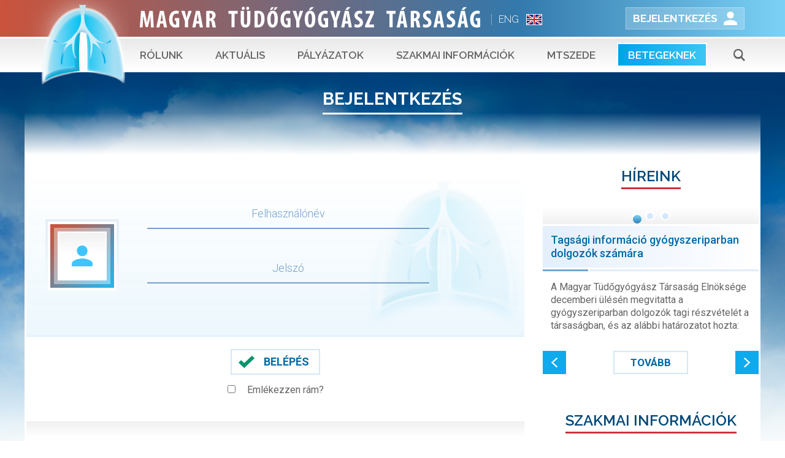

--- FILE ---
content_type: text/html; charset=utf-8
request_url: https://tudogyogyasz.hu/Account/Login?returnUrl=%2FPage%2FIndex%2F16919
body_size: 10743
content:


<!DOCTYPE html>
<html>
<head>
    <meta charset="utf-8" />
    <meta name="viewport" content="width=device-width, initial-scale=1.0">
    <meta name="viewport" content="width=device-width, initial-scale=1, maximum-scale=1, user-scalable=no">
    <title>MTT - Bejelentkez&#233;s</title>
    <link rel="icon" type="image/png" href="/Images/favicon.png" />
    <link href="https://fonts.googleapis.com/css?family=Roboto:300,400,500,700&amp;subset=latin-ext" rel="stylesheet" />
    <link href="https://fonts.googleapis.com/css?family=Raleway:300,400,600,700,900&amp;subset=latin-ext" rel="stylesheet" />
    <link href="https://fonts.googleapis.com/css?family=Roboto+Condensed:700&amp;subset=latin-ext" rel="stylesheet">
    <link href="/bundles/site?v=GUcOL2BQbSGNEH9K2JVp5Eq4czqNSZm9BOXe2yri2Gk1" rel="stylesheet"/>

    <script src="/bundles/modernizr?v=inCVuEFe6J4Q07A0AcRsbJic_UE5MwpRMNGcOtk94TE1"></script>

    <script src="/bundles/jquery?v=JL596WEzEYSLK79KRL4It4N63VXpRlW4A824KHlhVLc1"></script>

    <script src="/bundles/bootstrap?v=-g7cxTWQV6ve_iRyKtg7LoBytQltgj_w8zTNeaLaBc41"></script>

        <script>
            var GA_M_ID =  0;
            var GA_ClientIP = "13.58.97.20";
            window.GA_MEASUREMENT_ID = 'G-VVKHP74QY4';
        </script>

    <script async src="https://www.googletagmanager.com/gtag/js?id=G-VVKHP74QY4"></script>
    <script>
        window.dataLayer = window.dataLayer || [];
        function gtag() { dataLayer.push(arguments); }
        gtag('js', new Date());

        gtag('config', window.GA_MEASUREMENT_ID, { 'MemberRight_ID': GA_M_ID, 'Kliens_IP': GA_ClientIP, 'send_page_view': false });
        gtag('event', 'page_view', { 'event_action': 'view', 'event_category': 'Page', 'im_event_name': 'page_view' });
    </script>
</head>
<body class="aside-2 account login">
    <span class="body-gradient gradient-blue"></span>
    <span class="body-gradient gradient-white"></span>
    <span class="body-cloud"></span>
    <div id="layout-content">

        <div class="zone zone-header">
            

<header>

    <div class="mtt-header">
        <div class="mtt-header-brand">
            <div class="layout-section-content">
                <a href="/">
                    <div class="mtt-header-brand-icon"></div>
                    <span class="mtt-brand-glow"></span>
                    <div class="mtt-header-brand-text"></div>
                </a>

                <a class="mtt-header-english-page" href="/Page/Index/16918">ENG</a>

                    <div class="mtt-header-login-link-wrapper">
                        <span class="mtt-header-login-link-gradient"></span>
                        <a class="mtt-header-login-link" href="/Account/Login?returnUrl=%2FAccount%2FLogin%3FreturnUrl%3D%252FPage%252FIndex%252F16919">Bejelentkez&#233;s</a>
                    </div>
            </div>
        </div>
    </div>
</header>
        </div>

        <nav class="zone zone-navigation mtt-navigation">
            


<div class="navbar navbar-fixed-top mtt-navbar">
    <div class="navbar-header">
        <div class="mtt-navbar-toggle-wrapper">
            <button type="button"
                    id="mtt-navbar-toggle"
                    class="navbar-toggle mtt-navbar-toggle collapsed"
                    data-toggle="collapse"
                    data-target="#mtt-navbar-collapse"
                    aria-expanded="false">
                <div class="mtt-icon-bars">
                    <span class="icon-bar"></span>
                    <span class="icon-bar"></span>
                    <span class="icon-bar"></span>
                </div>
                <div class="mtt-icon-close"></div>

                <div class="mtt-icon-texts">
                    <span>MTT</span> Menü
                </div>
            </button>

            <button type="button" class="menu-search-button menu-search-button-small hidden-lg" title="Keresés"></button>
        </div>

        <div class="mtt-login-wrapper mtt-nav-tools login">
                <a href="/Account/Login">
                    <span class="mtt-sm-user"></span>
                </a>
        </div>
    </div>
    <div class="navbar-collapse collapse mtt-navbar-collapse" id="mtt-navbar-collapse">
        <div class="layout-section-content">
                <ul class="mtt-menu menu-level-0 nav navbar-nav root">
            <li class="dropdown">
                    <span class="menu-item-hover-gradient"></span>
                    <a class="dropdown-toggle" data-toggle="dropdown" role="button" aria-haspopup="true" aria-expanded="false">
                        R&#243;lunk
                    </a>
    <ul class="mtt-menu menu-level-1 dropdown-menu">
            <li class="">
                        <a href="/Page/Index/16917">Vezetős&#233;g</a>
            </li>
            <li class="">
                        <a href="/szekciok">Szekci&#243;k</a>
            </li>
            <li class="">
                        <a href="Media/Download/30796" target="_blank">Alapszab&#225;ly</a>
            </li>
            <li class="">
                        <a href="/dijak">D&#237;jak</a>
            </li>
            <li class="">
                        <a href="/Membership">Tags&#225;gi inform&#225;ci&#243;k</a>
            </li>

    </ul>
            </li>
            <li class="dropdown">
                    <span class="menu-item-hover-gradient"></span>
                    <a class="dropdown-toggle" data-toggle="dropdown" role="button" aria-haspopup="true" aria-expanded="false">
                        Aktu&#225;lis
                    </a>
    <ul class="mtt-menu menu-level-1 dropdown-menu">
            <li class="">
                        <a href="/News">H&#237;reink</a>
            </li>
            <li class="">
                        <a href="/Congresses">Rendezv&#233;nyek</a>
            </li>
            <li class="">
                        <a href="/tovabbkepzo2026">Tov&#225;bbk&#233;pző Tanfolyam</a>
            </li>
            <li class="">
                        <a href="https://tudogyogyasz.hu/Congresses/Details/32455">MTT Nagygyűl&#233;s 2026</a>
            </li>
            <li class="">
                        <a href="/Page/Index/31442">&#193;ll&#225;shirdet&#233;sek</a>
            </li>

    </ul>
            </li>
            <li class="dropdown">
                    <span class="menu-item-hover-gradient"></span>
                    <a class="dropdown-toggle" data-toggle="dropdown" role="button" aria-haspopup="true" aria-expanded="false">
                        P&#225;ly&#225;zatok
                    </a>
    <ul class="mtt-menu menu-level-1 dropdown-menu">
            <li class="">
                        <a href="/Tenders">&#214;szt&#246;nd&#237;jak, p&#225;ly&#225;zatok</a>
            </li>

    </ul>
            </li>
            <li class="dropdown">
                    <span class="menu-item-hover-gradient"></span>
                    <a class="dropdown-toggle" data-toggle="dropdown" role="button" aria-haspopup="true" aria-expanded="false">
                        Szakmai inform&#225;ci&#243;k
                    </a>
    <ul class="mtt-menu menu-level-1 dropdown-menu">
            <li class="">
                        <a href="/Journal">Medicina Thoracalis</a>
            </li>
            <li class="">
                        <a href="/Page/Index/31445">Szakk&#233;pz&#233;sről</a>
            </li>
            <li class="">
                        <a href="/Page/Index/31443">Pulmonol&#243;giai kutat&#243;helyek</a>
            </li>
            <li class="">
                        <a href="/Page/Index/31444">Gy&#243;gyszerfel&#237;r&#225;s &#233;s k&#233;rv&#233;nyez&#233;s</a>
            </li>
            <li class="">
                        <a href="/Page/Index/16919">T&#252;dőtranszplant&#225;ci&#243;</a>
            </li>
            <li class="">
                        <a href="/Page/Index/20151">Szakmai ir&#225;nyelvek</a>
            </li>
            <li class="">
                        <a href="/Page/index/29499">Koronav&#237;rus</a>
            </li>
            <li class="">
                        <a href="/Documents">Dokumentumt&#225;r</a>
            </li>
            <li class="">
                        <a href="/Page/Index/31963">L&#233;legzet magazin</a>
            </li>

    </ul>
            </li>
            <li class="dropdown">
                    <span class="menu-item-hover-gradient"></span>
                    <a class="dropdown-toggle" data-toggle="dropdown" role="button" aria-haspopup="true" aria-expanded="false">
                        MTSZEDE
                    </a>
    <ul class="mtt-menu menu-level-1 dropdown-menu">
            <li class="">
                        <a href="/Page/index/30867">Inform&#225;ci&#243; &#233;s regisztr&#225;ci&#243;</a>
            </li>
            <li class="">
                        <a href="/News?nc=305">H&#237;rek &#233;s aktualit&#225;sok</a>
            </li>

    </ul>
            </li>
            <li class="dropdown for-patients">
                    <span class="menu-item-hover-gradient"></span>
                    <a class="dropdown-toggle" data-toggle="dropdown" role="button" aria-haspopup="true" aria-expanded="false">
                        Betegeknek
                    </a>
    <ul class="mtt-menu menu-level-1 dropdown-menu">
            <li class="">
                        <a href="/News?nc=306">H&#237;rek betegeknek</a>
            </li>
            <li class="">
                        <a href="/Page/Index/29487">Koronav&#237;rus - betegt&#225;j&#233;koztat&#243;</a>
            </li>
            <li class="">
                        <a href="/Page/Index/16933">T&#252;dőgondoz&#243;k</a>
            </li>
            <li class="">
                        <a href="/Page/Index/16935">Seg&#237;t&#252;nk leszokni</a>
            </li>
            <li class="">
                        <a href="/Page/Index/16936">A leszok&#225;s folyamata</a>
            </li>
            <li class="">
                        <a href="/Page/Index/31877">L&#233;lek-zet Egyes&#252;let</a>
            </li>
            <li class="">
                        <a href="/Page/Index/16937">Let&#246;lthető anyagok</a>
            </li>

    </ul>
            </li>

            <li class="menu-search">
                <span class="mtt-menu-search-gradient"></span>
                <span class="mtt-menu-search-icon menu-search-button"></span>
            </li>
    </ul>

        </div>
    </div>

    <ul class="user-profile-menu-small" data-opened="false" style="display:none">
        <li class="username">
            
            <span class="username-profile">profilja</span>
        </li>
            <li class="membership">
                <a href="/Account/gdpr">GDPR</a>
            </li>
            <li class="membership">
                <a href="/Membership/MyProfile">Adatfriss&#237;t&#233;s</a>
            </li>
        
        <li class="logoff">
<form action="/Account/LogOff" id="logoff-form-sm" method="post"><input name="__RequestVerificationToken" type="hidden" value="BV1mZHLG37UNcnLanupl2-GhyJ8VDM0lOtqztx4Gpp1wjID5bYLdkIlFCnTaD7s2RL9ScBcGtLOmk7AW9vUsAw9ddDLZQg4aUYw8JXKntic1" />                <a href="javascript:document.getElementById('logoff-form-sm').submit()" class="logoff-button">Kilépés</a>
</form>        </li>
    </ul>
</div>

<div class="menu-search-box" style="display: none">
<form action="/Search" method="get">        <div class="row">
            <div class="col-sm-12 col-md-push-9 col-md-1 col-lg-push-8 col-lg-1 close-button-wrapper text-right">
                <button type="button" class="menu-search-box-close-button"></button>
            </div>
            <div class="col-sm-12 col-md-push-2 col-md-8 col-lg-push-3 input-wrapper">
                <input type="search" class="menu-search-box-input" name="searchExpression" id="searchExpression" placeholder="Keresendő kifejezés" />
                <span class="clear-search visible-md visible-lg"></span>
                <button type="submit" class="menu-search-box-submit visible-md visible-lg">
                    <span class="text">Ok</span>
                </button>
            </div>

            <div class="col-sm-12 col-md-push-2 col-md-1 hidden-md hidden-lg submit-button-wrapper text-center">
                <button type="submit" class="menu-search-box-submit">
                    Ok
                </button>
            </div>
        </div>
</form></div>

<div class="curtain flow-out-xs"></div>

        </nav>

        <div class="zone zone-before-main flow-out-xs">
            

    <div class="page-content-header">
        <h1>Bejelentkez&#233;s</h1>
    </div>


        </div>

        <div id="content">
            <aside class="zone zone-aside-first">
                


            </aside>

            <div class="zone zone-before-content">
                


            </div>

            <div class="zone zone-content">
                


<div class="login-page flow-out-xs">
    <section class="login">
        <div class="login-image-box"></div>
        <div class="content-wrapper">
<form action="/Account/Login?ReturnUrl=%2FPage%2FIndex%2F16919" class="form-horizontal" method="post" role="form"><input name="__RequestVerificationToken" type="hidden" value="iYWpJ8_l2ce-IwTWM606O9vvRxhdYEze7Zn5DzkHRAkO3YiZjOHclXQ-lnD_NyCMSaK-1DpyzvjvKti7FFqGtFGs2rUSDRd2OXwtaOdSu0M1" />                <div class="login-background">
                    <div class="form-group username">
                        <input data-val="true" data-val-required="Kérjük adja meg a felhasználónevét" id="LoginViewModel_UserName" name="LoginViewModel.UserName" placeholder="Felhasználónév" type="text" value="" />
                    </div>

                    <div class="form-group password">
                        <input data-val="true" data-val-required="Kérjük adja meg a jelszavát" id="LoginViewModel_Password" name="LoginViewModel.Password" placeholder="Jelszó" type="password" />
                    </div>

                    <div class="form-group validation">
                        <span class="field-validation-valid text-danger" data-valmsg-for="LoginViewModel.UserName" data-valmsg-replace="true"></span>
                        <span class="field-validation-valid text-danger" data-valmsg-for="LoginViewModel.Password" data-valmsg-replace="true"></span>
                    </div>

                    <span class="field-validation-valid" data-valmsg-for="LoginViewModel.UserName" data-valmsg-replace="true"></span>
                    <span class="field-validation-valid" data-valmsg-for="LoginViewModel.Password" data-valmsg-replace="true"></span>
                    
                </div>
                <div class="form-group submit">
                    <button type="submit" class="login-submit login-form-button">
                        <span class="icon"></span>
                        <span class="gradient"></span>
                        <span class="text">Belépés</span>
                    </button>
                </div>
                <div class="form-group remember-me">
                    <input data-val="true" data-val-required="The Emlékezzen rám? field is required." id="LoginViewModel_RememberMe" name="LoginViewModel.RememberMe" type="checkbox" value="true" /><input name="LoginViewModel.RememberMe" type="hidden" value="false" />
                    <label for="LoginViewModel_RememberMe">Eml&#233;kezzen r&#225;m?</label>
                </div>
</form>        </div>
    </section>

    <section class="lost-password" id="lost-password">
        <div class="login-image-box"></div>
        <div class="content-wrapper">
            <h2>
                Elfelejtett <span>jelszó</span>
            </h2>

            <div class="text">
                <p>
                    Amennyiben nem tudja bejelentkezési adatait, adja meg a honlapon nyilvántartott e-mail címét és a rendszer máris küldi
                    Önnek felhasználó nevét és a jelszómódosításhoz szükséges linket és információkat!
                </p>
                <p>
                    Amennyiben nem emlékszik a nyilvántartott e-mail címre vagy az már nem működik, a
                    <a href="mailto:support@tudogyogyasz.hu">support@tudogyogyasz.hu</a> címen kérjen segítséget!
                </p>
            </div>

<form action="/Account/ForgotPassword" class="form-horizontal" method="post" role="form"><input name="__RequestVerificationToken" type="hidden" value="4jZXTiwX0ZTOIS5yPwskv8RGsz4jlVy0o9F6hIHBFylHXipIyE5iK9Vp43MT-Cf7cgW_xvnFS5lylkIQp_7VfjBBTjbjQ0LIfsfUOwGi_IA1" />                <div class="form-group lost-password-email">
                    <input class="text-box single-line" data-val="true" data-val-email="The Email field is not a valid e-mail address." data-val-required="Kérjük, hogy érvényes e-mail címet adjon meg!" id="ForgotPasswordViewModel_Email" name="ForgotPasswordViewModel.Email" placeholder="Nyilvántartott e-mail cím" type="email" value="" />
                </div>
<span class="field-validation-valid text-danger" data-valmsg-for="ForgotPasswordViewModel.Email" data-valmsg-replace="true"></span>                <div class="form-group group-lost-password">
                    <button type="submit" class="lost-password-submit login-form-button">
                        <span class="icon"></span>
                        <span class="gradient"></span>
                        <span class="text">Jelszómódosítást kérek</span>
                    </button>
                </div>
</form>        </div>
    </section>

    <section class="register">
        <div class="login-image-box"></div>
        <div class="content-wrapper">
            <h2>
                Regisztráció
            </h2>

            <div class="text">
                <p>
                    Felhívjuk a Társaság soraiba újonnan jelentkezők figyelmét, hogy <strong>a tagfelvételi kérelem elküldése nem jár automatikus tagsági viszonnyal!</strong>
                </p>
                <p>
                    A beérkező kérelmekről a Társaság vezetősége dönt, majd értesíti a jelentkezőt a felvételről, vagy a tagfelvételi kérelem elutasításáról. Az elbírálás hosszabb időt is igénybe vehet, ezzel kapcsolatban szíves megértését és türelmét kérjük.
                </p>
                <p>
                    Amennyiben a Társaság tagja szeretne lenni, kattintson az itt látható gombra és jelentkezzen on-line:
                </p>
            </div>
            <div class="form-group group-register-button">
                <a href="/Registration?t=2" class="login-form-button register">
    <span class="icon"></span>
    <span class="gradient"></span>
    <span class="text">Szakmai regisztráció</span>
</a>
            </div>
        </div>
    </section>

    <section class="register register-mttte">
        <div class="login-image-box"></div>
        <div class="content-wrapper">
            <h2>
                JELENTKEZÉS A MAGYAR TÜDŐGYÓGYÁSZATI SZAKDOLGOZÓK ÉS EGYÉB DIPLOMÁSOK EGYESÜLETÉBE (MTSZEDE)
            </h2>

            <div class="text">
                <p>Általános orvosi alapdiplomával nem rendelkező jelentkezőink (fogorvos, gyógyszerész, biológus, vegyész, egészségügyi szakdolgozó, hallgató – egészségügyi oktatásban, egyéb eü. ill. nem eü. foglalkozással) a Magyar Tüdőgyógyászati Szakdolgozók és Egyéb Diplomások Egyesületébe (MTSZEDE) léphetnek be.</p>
<p>Amennyiben a Magyar Tüdőgyógyászati Szakdolgozók és Egyéb Diplomások Egyesületének (MTSZEDE) tagja szeretne lenni, kattintson az itt látható gombra és jelentkezzen on-line:</p>
            </div>
            <div class="form-group group-register-button">
                <a href="/Registration?t=4" class="login-form-button register">
    <span class="icon"></span>
    <span class="gradient"></span>
    <span class="text">MTSZEDE regisztráció</span>
</a>
            </div>
        </div>
    </section>
</div>



            </div>

            <div class="zone zone-after-content">
                


            </div>

            <aside class="zone zone-aside-second">
                


    <section class="widget widget-news">
        <div class="widget-header">
            <h3>Híreink</h3>
        </div>
        <div id="aside-news-carousel" class="carousel slide widget-news-carousel aside-news-carousel carousel-no-interval" data-ride="carousel">
                <ol class="carousel-indicators">
                        <li data-target="#aside-news-carousel" data-slide-to="0" class="active">
                            <span class="dot normal-dot"></span>
                            <span class="dot active-dot"></span>
                            <span class="dot hover-dot"></span>
                        </li>
                        <li data-target="#aside-news-carousel" data-slide-to="1" class="">
                            <span class="dot normal-dot"></span>
                            <span class="dot active-dot"></span>
                            <span class="dot hover-dot"></span>
                        </li>
                        <li data-target="#aside-news-carousel" data-slide-to="2" class="">
                            <span class="dot normal-dot"></span>
                            <span class="dot active-dot"></span>
                            <span class="dot hover-dot"></span>
                        </li>
                </ol>

            <div class="carousel-inner" role="listbox">
                    <div class="item active">
                        <a href="/News/News/32761">
                            <h4 class="news-title">
                                <span class="gradient"></span>
                                <span class="content">Tags&#225;gi inform&#225;ci&#243; gy&#243;gyszeriparban dolgoz&#243;k sz&#225;m&#225;ra</span>
                            </h4>
                            <div class="news-content">
                                <p>A Magyar Tüdőgyógyász Társaság Elnöksége decemberi ülésén megvitatta a gyógyszeriparban dolgozók tagi részvételét a társaságban, és az alábbi határozatot hozta:</p>
                            </div>
                            <div class="news-more-button button-wrapper">
                                <span class="news-more">
                                    <span class="gradient"></span>
                                    <span class="text">Tovább</span>
                                </span>
                            </div>
                        </a>
                    </div>
                    <div class="item ">
                        <a href="/News/News/32760">
                            <h4 class="news-title">
                                <span class="gradient"></span>
                                <span class="content">Kor&#225;nyi Kurzus a R&#225;k Vil&#225;gnap alkalm&#225;b&#243;l</span>
                            </h4>
                            <div class="news-content">
                                
                            </div>
                            <div class="news-more-button button-wrapper">
                                <span class="news-more">
                                    <span class="gradient"></span>
                                    <span class="text">Tovább</span>
                                </span>
                            </div>
                        </a>
                    </div>
                    <div class="item ">
                        <a href="/News/News/32753">
                            <h4 class="news-title">
                                <span class="gradient"></span>
                                <span class="content">Mih&#243;czy L&#225;szl&#243; Eml&#233;k&#252;l&#233;s 13. Kazuisztikai F&#243;rum &#233;s Kraszk&#243; P&#225;l Eml&#233;k&#252;l&#233;s 6. Kazuisztikai F&#243;rum</span>
                            </h4>
                            <div class="news-content">
                                <p><strong>Időpont:</strong> 2026. március 27-28.<br /><strong>Helyszín:</strong> Mátraháza - Hotel Ózon</p>
                            </div>
                            <div class="news-more-button button-wrapper">
                                <span class="news-more">
                                    <span class="gradient"></span>
                                    <span class="text">Tovább</span>
                                </span>
                            </div>
                        </a>
                    </div>
            </div>

                <a class="left carousel-control" href="#aside-news-carousel" role="button" data-slide="prev">
                    <span></span>
                </a>
                <a class="right carousel-control" href="#aside-news-carousel" role="button" data-slide="next">
                    <span></span>
                </a>
        </div>
    </section>


<section class="widget widget-professional-information">
<div class="widget-header">
<h3>Szakmai információk</h3>
</div>
<div class="section-content">
<div class="sm-background"></div>
<ul class="professional-info-list">
<li class="professional-info-management"><span class="professional-info-item-gradient"></span> <a href="/Page/Index/16917">
<div class="professional-info-content"><span class="icon"></span> <span class="icon icon-hover"></span>
<h2>Vezetőség</h2>
</div>
</a></li>
<li class="professional-info-member-info"><span class="professional-info-item-gradient"></span> <a href="/Membership">
<div class="professional-info-content"><span class="icon"></span> <span class="icon icon-hover"></span>
<h2>Tagsági információk</h2>
</div>
</a></li>
<li class="professional-info-documents"><span class="professional-info-item-gradient"></span> <a href="/Documents">
<div class="professional-info-content"><span class="icon"></span> <span class="icon icon-hover"></span>
<h2>Dokumentumtár</h2>
</div>
</a></li>
<li class="professional-info-separator"></li>
<li class="professional-info-scholarships"><span class="professional-info-item-gradient"></span> <a href="/Tenders">
<div class="professional-info-content"><span class="icon"></span> <span class="icon icon-hover"></span>
<h2>Ösztöndíjak, pályázatok</h2>
</div>
</a></li>
<li class="professional-info-links"><span class="professional-info-item-gradient"></span> <a href="/Page/Index/16934">
<div class="professional-info-content"><span class="icon"></span> <span class="icon icon-hover"></span>
<h2>Linkgyűjtemény</h2>
</div>
</a></li>
<li class="professional-info-journal"><span class="professional-info-item-gradient"></span> <a href="/Journal">
<div class="professional-info-content"><span class="icon"></span> <span class="icon icon-hover"></span>
<h2>Medicina Thoracalis</h2>
</div>
</a></li>
</ul>
</div>
</section>

<section class="widget widget-for-patients"><span class="mtt-for-patients-gradient gradient-left"></span> <span class="mtt-for-patients-gradient gradient-right"></span>
<div class="widget-header">
<h3>Pácienseknek</h3>
</div>
<div class="section-content">
<div id="widget-for-patients-carousel" class="carousel slide widget-for-patients-carousel carousel-no-interval" data-ride="carousel">
<div class="carousel-inner" role="listbox">
<div class="item active">
<div class="inner"><a class="item-inset-link pulmonalis" href="/Page/Index/16933"></a></div>
</div>
<div class="item">
<div class="inner"><a class="item-inset-link smoking-cessation-help" href="/Page/Index/16935"></a></div>
</div>
<div class="item">
<div class="inner"><a class="item-inset-link smoking-cessation-process" href="/Page/Index/16936"></a></div>
</div>
<div class="item">
<div class="inner"><a class="item-inset-link downloads" href="/Page/Index/16937"></a></div>
</div>
<div class="item">
<div class="inner"><a class="item-inset-link videos" href="#"></a></div>
</div>
</div>
<a class="left carousel-control" href="#widget-for-patients-carousel" role="button" data-slide="prev"></a> <a class="right carousel-control" href="#widget-for-patients-carousel" role="button" data-slide="next"></a></div>
</div>
</section>

<section class="widget widget-foreign-companies">
<div class="widget-header">
<h3>Külföldi társaságok</h3>
</div>
<div class="section-content">
<ul class="foreign-companies">
<li class="ers"><a href="https://www.ersnet.org/" target="_blank" rel="noopener noreferrer">
<div class="image"></div>
</a></li>
<li class="ats"><a href="https://www.thoracic.org/" target="_blank" rel="noopener noreferrer">
<div class="image"></div>
</a></li>
<li class="chest"><a href="http://www.chestnet.org/" target="_blank" rel="noopener noreferrer">
<div class="image"></div>
</a></li>
</ul>
</div>
</section>
    <section class="widget widget-events">
            <div class="widget-header">
                <h3>Rendezvények</h3>
            </div>

            <ul class="event-list">
                    <li>
                        <div class="list-item-wrapper">
                            <span class="event-list-item-gradient"></span>
                            <a href="/Congresses/Congress/32675">
                                <div class="event-datetime">
                                    <div class="event-datetime-center event-same-month event-different-day">
                                        <span class="event-datetime-gradient default"></span>
                                        <span class="event-datetime-gradient hover"></span>
                                        <span class="event-year">2026</span>

                                        <span class="event-begin-dates">
                                            <span class="event-month-day event-month begin">
                                                jan.
                                            </span>
                                            <span class="event-month-day event-day begin">
                                                30
                                                    <span>-</span>
                                            </span>
                                        </span>

                                            <span class="event-end-dates">
                                                <span class="event-month-day event-day end">31</span>
                                            </span>
                                    </div>
                                </div>
                                <h2>A Magyar T&#252;dőgy&#243;gy&#225;sz T&#225;rsas&#225;g Tov&#225;bbk&#233;pző Tanfolyama</h2>
                                    <address>Magyarorsz&#225;g, 1013, Budapest, Krisztina krt. 41-43.</address>
                            </a>
                        </div>
                    </li>
                    <li>
                        <div class="list-item-wrapper">
                            <span class="event-list-item-gradient"></span>
                            <a href="/Congresses/Congress/32455">
                                <div class="event-datetime">
                                    <div class="event-datetime-center event-same-month event-different-day">
                                        <span class="event-datetime-gradient default"></span>
                                        <span class="event-datetime-gradient hover"></span>
                                        <span class="event-year">2026</span>

                                        <span class="event-begin-dates">
                                            <span class="event-month-day event-month begin">
                                                m&#225;j.
                                            </span>
                                            <span class="event-month-day event-day begin">
                                                13
                                                    <span>-</span>
                                            </span>
                                        </span>

                                            <span class="event-end-dates">
                                                <span class="event-month-day event-day end">16</span>
                                            </span>
                                    </div>
                                </div>
                                <h2>MTT 2026 - A Magyar T&#252;dőgy&#243;gy&#225;sz T&#225;rsas&#225;g 64. Nagygyűl&#233;se</h2>
                                    <address>8230, Balatonf&#252;red, Huray u. 3.</address>
                            </a>
                        </div>
                    </li>
            </ul>
    </section>

            </aside>
        </div>

        <div class="zone zone-after-main">
            


        </div>

        <div class="zone zone-footer">
            

<footer class="flow-out-xs">


    <div class="odd">
        <section class="banners">
<ul><!--li class="berlin"><a href="https://tudogyogyasz.hu/Media/Download/31373" target="blank"><img style="border: 0;" src="https://tudogyogyasz.hu/Media/Download/29724" /></a></li--> <!--li class="krka"><a href="https://krkaevents.hu/" target="blank"><img style="border: 0;" src="https://tudogyogyasz.hu/Media/Download/30061" /></a></li--> <!--li class="lelegzet"><a href="/Page/Index/16939"><img src="/Media/Download/28228?t=150" /></a></li--> <!--<li class="berlin" data-authorize=""><a href="http://brightcove04.brightcove.com/35/4309680634001/202003/3867/4309680634001_6144602308001_6144599714001.mp4?pubId=4309680634001&amp;videoId=6144599714001" target="blank"><img src="/upload/tudogyogyasz/images/v19-01.jpg" /></a></li>-->
<li class="berlin"><a href="/Page/Index/20180"><img src="/upload/tudogyogyasz/images/mtt_tudogyogyasz_app_banner.jpg" /></a></li>
<li class="cessation"><a href="/Page/Index/16935"><img src="/Images/banner/dohanyzas_leszokas01.jpg" /></a></li>
<!--li class="lelegzet"><a href="/Page/Index/31717"><img src="https://tudogyogyasz.hu/Media/Download/32105" /></a></li--> <!--li class="berlin"><img style="border: 0;" src="https://tudogyogyasz.hu/Media/Download/31452" /></li>
        <!--<li class="gsk"><a href="/gsk"><img src="/Media/Download/20686" /></a></li>--> <!--<li class="mc"><a href="http://gskmasterclass.medicast.eu/" target="_blank" rel="noopener noreferrer"><img src="/Images/banner/rwb.jpg" /></a></li>--> <!--<li class="a1at"><a href="/Media/Download/20470" target="_blank" rel="noopener noreferrer"><img src="/Images/banner/a1at.jpg" /></a></li>--> <!--<li><a href="/Page/Index/27487"><img src="/Media/Download/21076" /></a></li>--></ul>
<ul><!--<li class="berlin"><a href="https://webstreamlive.com/astrazeneca/global/180420/" target="blank"><img src="https://tudogyogyasz.hu/Media/Download/29559" /></a></li>--> <!--<li class="berlin"><a href="https://covid19.astrazeneca.com" target="blank"><img src="/upload/tudogyogyasz/images/astra_covid19_20200403.gif" /></a></li>--> <!--li class="berlin"><a href="/Media/Download/30278" target="blank"><img style="border: 0;" src="https://tudogyogyasz.hu/Media/Download/30289" /></a><br /> <a href="/Media/Download/30279" target="blank"><img style="border: 0;" src="https://tudogyogyasz.hu/Media/Download/30290" /></a></li --> <!--RÉGIEK--> <!--li class="lelegzet"><a href="/News/News/30701"><img src="https://tudogyogyasz.hu/Media/Download/30693" /></a></li>
        <li class="berlin"><img style="border: 0;" src="https://tudogyogyasz.hu/Media/Download/31452" /></li--></ul>
</section>
    </div>
<section class="partners" id="partners">
    <div class="section-header">
        <h1>Partnereink</h1>
        <h3 style="margin-top:1.5rem;color:#004778;font-weight:200;">
            A logókra kattintva, tekintse meg partnereink híreit!
        </h3>
    </div>
    <div class="section-content" style="margin: 0 1.2rem">
        <ul class="row partner-list">
                <li class="col-md-12">
                    <div class="partner-item">
                        <a href="https://tudogyogyasz.hu/Page/Index/31717" target="_blank">
                            <img src="/Media/Download/31377" />
                        </a>
                    </div>
                </li>
                <li class="col-md-12">
                    <div class="partner-item">
                        <a href="#" target="_blank">
                            <img src="/Media/Download/31241" />
                        </a>
                    </div>
                </li>
                <li class="col-md-12">
                    <div class="partner-item">
                        <a href="https://tudogyogyasz.hu/Page/Index/30265" target="_blank">
                            <img src="/Media/Download/30264" />
                        </a>
                    </div>
                </li>
        </ul>
    </div>
</section><section class="contact">
    <span class="footer-logo"></span>
    <div class="section-header">
        <h1>Kapcsolat</h1>
    </div>
    <div class="section-content">
        <div class="contact-group group-company">
            <img src="/Images/mtt-footer-company.png">
            <h3>Hungarian Respiratory Society</h3>
        </div>
        <div class="contact-group group-addresses">
            <h2>Székhely:</h2>
            <address>1023 Budapest, Frankel Le&#243; u. 88.</address>
        </div>
        <div class="contact-group group-addresses">
            <h2>Levelezési cím:</h2>
            <address>1525 Budapest, Pf.48.</address>
        </div>
        <div class="contact-group group-phones">
            <div class="inner">
                <h2>Telefon:</h2>
                <div class="phone">+36(1) 391 3213; +36(1) 391 3123; +36(70) 318 0566</div>
            </div>
        </div>
        <div class="contact-group group-bank-no">
            <h2>Bankszámlaszám:</h2>
            <div class="bank-no">11702036-20670502</div>
        </div>
        <div class="button-wrapper">
            <a class="button-light email-button" href="mailto:mtt.titkarsag@koranyi.hu?CC=mtt.titkarsag@koranyi.hu">
                <span class="button-gradient"></span>
                <span class="button-content">E-mail</span>
            </a>
        </div>
    </div>
</section>

<section class="footer-general" style="padding-bottom: 3rem;">
<div class="privacy-copyright"><a class="privacy" href="/Page/Index/27457">Jognyilatkozat és adatkezelés</a> <a class="privacy" href="/Page/Index/19068"><span>Copyright információk</span></a>
<p>Copyright © 2025 Magyar Tüdőgyógyász Társaság. <span>Minden jog fenntartva.</span></p>
</div>
<div class="lg-wrapper"><a class="intellimed-link" href="http://intellimed.hu/" target="_blank" rel="noopener noreferrer"> <span> Készítette és üzemelteti: </span> </a></div>
</section></footer>
        </div>


        <span id="jump-to-head">
            <span class="gradient outer-gradient"></span>
            <span class="outer">
                <span class="gradient inner-gradient"></span>
                <span class="inner">
                    <span class="icon default"></span>
                    <span class="icon hover"></span>
                </span>
            </span>
        </span>

        <script src="/bundles/mtt?v=XrjcnoHgwYFGHzbAUR9clbVglNXWwKwl2JPQa-PiXSI1"></script>

        <script src="/bundles/map?v=S9apNsNbvkscwnHzOW8NfVtVlY6c7h7T2VVZiRSdY3k1"></script>

        
    <script src="/bundles/jqueryval?v=EbltL242iZAHrYPRirAKWbF1Q2LFDspN7JI59-O6qlE1"></script>


        <script>
            function GAGetPathAndQuery(url) {
                return url;
            }
        </script>
        <script src="https://www.doki.net/jscript/google_tracker/GTag/video_tracker.js?v=2023101813"></script>
        <script src="/Scripts/ga-external-links.js"></script>
    </div>
</body>
</html>


--- FILE ---
content_type: text/javascript; charset=utf-8
request_url: https://tudogyogyasz.hu/bundles/map?v=S9apNsNbvkscwnHzOW8NfVtVlY6c7h7T2VVZiRSdY3k1
body_size: 1049
content:
(function(n){function t(){function r(n,t,i){var r=function(){var n=!1;return function(t){return t!==undefined&&(n=t),n}}();iw=new google.maps.InfoWindow;google.maps.event.addListener(n,"click",function(){if(r())iw.close(),r(!1);else{var u="<div style='color:#000;background-color:#fff;padding:6px 0;width:210px;'><h4 style='font-size:14px'>"+i+"<\/h4><address>Frankel Leó u 88.<br />1023 Budapest<\/address><\/div>";iw=new google.maps.InfoWindow({content:u});iw.open(t,n);r(!0)}});google.maps.event.addListener(iw,"closeclick",function(){r(!1)})}var t={center:new google.maps.LatLng(47.522649,19.037038),zoom:16,zoomControl:!0,zoomControlOptions:{style:google.maps.ZoomControlStyle.DEFAULT},disableDoubleClickZoom:!0,mapTypeControl:!0,mapTypeControlOptions:{style:google.maps.MapTypeControlStyle.HORIZONTAL_BAR},scaleControl:!0,scrollwheel:!1,panControl:!0,streetViewControl:!1,draggable:!1,overviewMapControl:!0,overviewMapControlOptions:{opened:!1},mapTypeId:google.maps.MapTypeId.ROADMAP,styles:[{stylers:[{hue:"#2c3e50"},{saturation:250}]},{featureType:"road",elementType:"geometry",stylers:[{lightness:50},{visibility:"simplified"}]},{featureType:"road",elementType:"labels",stylers:[{visibility:"off"}]}]},i=document.getElementById("footer-map"),n=new google.maps.Map(i,t);marker=new google.maps.Marker({icon:"",position:new google.maps.LatLng(47.5224881,19.036584599999969),map:n,title:"Magyar Tüdőgyógyász Társaság",desc:"",tel:"",email:"",web:""});r(marker,n,"Magyar Tüdőgyógyász Társaság","","","","","")}n("#footer-map").length&&google.maps.event.addDomListener(window,"load",t)})(jQuery)

--- FILE ---
content_type: text/javascript; charset=utf-8
request_url: https://tudogyogyasz.hu/bundles/mtt?v=XrjcnoHgwYFGHzbAUR9clbVglNXWwKwl2JPQa-PiXSI1
body_size: 1936
content:
(function(n){n(function(){function s(){n(".curtain").addClass("open menu");n("body").addClass("has-curtain");n(".mtt-navbar-toggle-wrapper").addClass("open")}function u(t){n(".curtain").removeClass("open menu");n("body").removeClass("has-curtain");n(".mtt-navbar-toggle-wrapper").removeClass("open");t&&n("#mtt-navbar-collapse").collapse("hide")}function h(){n(".menu-search-button").data("menuOpened",!0);n(".curtain").addClass("open search");n("body").addClass("has-curtain");n(".menu-search-box").slideDown("normal")}function i(t){t?n(".menu-search-box").slideUp("normal",function(){n(".menu-search-button").data("menuOpened",!1);n(".curtain").removeClass("search")}):n(".menu-search-box").slideUp("normal",function(){n(".menu-search-button").data("menuOpened",!1);n("body").removeClass("has-curtain");n(".curtain").removeClass("open search")})}function f(){n(window).scrollTop()>t?n("body").addClass("slim"):n("body").removeClass("slim")}function e(){t=n(window).width()<768?100:n(window).width()/2;f()}function o(t){var i=n(window).height(),u;n(window).width()<960&&(t||i!=r)&&(u=n("body").hasClass("slim")?i-58:i-162,n("#mtt-navbar-collapse").css("maxHeight",u+"px"),r=i)}var t=n(window).width(),r=n(window).height();o(1);e();n(".mtt-menu .dropdown").on("mouseover",function(){n(window).width()>=1024&&n(this).addClass("open")});n(".mtt-menu .dropdown").on("mouseleave",function(){n(window).width()>=1024&&n(this).removeClass("open")});n("#mtt-navbar-collapse").on("show.bs.collapse",function(){i(!0);s()});n("#mtt-navbar-collapse").on("hide.bs.collapse",function(){u()});n(".carousel-no-interval").carousel({interval:!1});n("#homepage-main-slider").carousel({interval:8e3,pause:"hover"});n("#koranyi-awards-list").on("hidden.bs.collapse",function(){n("button.list-open").removeClass("open")}).on("shown.bs.collapse",function(){n("button.list-open").addClass("open")});n(window).resize(function(){o();e()});n(window).scroll(function(){f()});n(".menu-search-button").on("click",function(){var t=n(this).data("menuOpened");t?i():(u(!0),h())});n(".menu-search-box-close-button").on("click",function(){i()});n(".menu-search-box .clear-search").on("click",function(){n(".menu-search-box .menu-search-box-input").val("")});n(".datepicker").length&&n(".datepicker").datepicker({dateFormat:"yy.mm.dd.",changeMonth:!0,changeYear:!0,showButtonPanel:!0,firstDay:1,yearRange:"c-100:c"});n("#jump-to-head").on("click",function(){return n("html, body").animate({scrollTop:0},400),!1});if(n(".selectbox").length){n(".selectbox select").each(function(t,i){var u=n(i).find("option:selected"),f=n(i).prev().find("span"),r;u.length?f.text(u.text()):(r=n(i).find("option"),r.length&&(console.log(r[0].text()),f.text(r[0].text())))});n(".selectbox select").on("change",function(){var t=n(this);t.prev().find("span").text(t.find("option:selected").text())})}if(n("#select-counties").length){showSelectedCounty();n("#select-counties").on("change",function(){showSelectedCounty()});function showSelectedCounty(){var t=n("#select-counties option:selected").val();n(".lung-care-facilities").removeClass("current");n(".lung-care-facilities."+t).addClass("current");n(".county-list span").text(n("#select-counties option:selected").text());n(".map-country-hover").removeAttr("class").attr("class","map-country-hover "+t)}}if(n("#mttmap area").length)n("#mttmap area").hover(function(){n(".map-country-hover").removeAttr("class").attr("class","map-country-hover "+n(this).attr("class"))},function(){n(".map-country-hover").removeClass(n(this).attr("class")).addClass(n("#select-counties option:selected").val())}).on("click",function(t){n("#select-counties").val(n(t.target).attr("class"));showSelectedCounty();t.preventDefault()});if(n(".page-sections").length)n(".page-sections .video[data-youtube-id] .video-preview").on("click",function(){var t=n(this).parent().data("youtubeId");n(this).hide().next().removeClass("hide").find(".embed-responsive").append(n("<iframe>").attr("src","https://www.youtube.com/embed/"+t+"?autoplay=1").attr("allowfullscreen",""))});n(".history-back").on("click",function(n){window.history.length&&(n.preventDefault(),history.go(-1))});n(".mtt-nav-tools.logged-in").on("click",function(){var t=n(".user-profile-menu-small"),i=t.data("opened");i?t.slideUp("normal",function(){n(".curtain").removeClass("open menu");n("body").removeClass("has-curtain");t.data("opened",!1)}):(n(".curtain").addClass("open menu"),n("body").addClass("has-curtain"),t.slideDown("normal",function(){t.data("opened",!0)}))});n(".app-slick .container").length&&n(".app-slick .container").slick({slide:".item",dots:!1,autoplay:!0,speed:200,autoplaySpeed:5e3,cssEase:"ease",slidesToShow:3,slidesToScroll:1,prevArrow:'<span class="slick-prev"><\/span>',nextArrow:'<span class="slick-next"><\/span>',responsive:[{breakpoint:600,settings:{slidesToShow:1,slidesToScroll:1}},{breakpoint:1280,settings:{slidesToShow:2,slidesToScroll:1}}]})})})(jQuery)

--- FILE ---
content_type: application/x-javascript
request_url: https://tudogyogyasz.hu/Scripts/ga-external-links.js
body_size: 622
content:
function getExternalLinks() {
    var currentURL = window.location.href;
    var allLinks = document.getElementsByTagName('a');
    var externalLinks = [];

    for (var i = 0; i < allLinks.length; i++) {
        var link = allLinks[i];
        var linkURL = link.href;

        if (linkURL && linkURL !== '' && new URL(linkURL).origin !== new URL(currentURL).origin) {
            externalLinks.push(link);
        }
    }

    return externalLinks;
}

function trackExternalLinks(externalLinks) {
    for (var i = 0; i < externalLinks.length; i++) {
        var externalLink = externalLinks[i];

        externalLink.addEventListener('click', function () {
            gaTrackLink(this.href);
        });
    }
}

function gaTrackLink(linkURL) {
    gtag(
        'event',
        'link_click',
        {
            'event_action': 'click',
            'event_category': 'Redirect',
            'title': linkURL,
            'im_event_name': 'link_click',
            'event_timeout': 4000,
            //'event_callback': function () { window.location.href = linkURL; }
        });
}

window.addEventListener('DOMContentLoaded', () => {
    var externalLinks = getExternalLinks();
    trackExternalLinks(externalLinks);
});